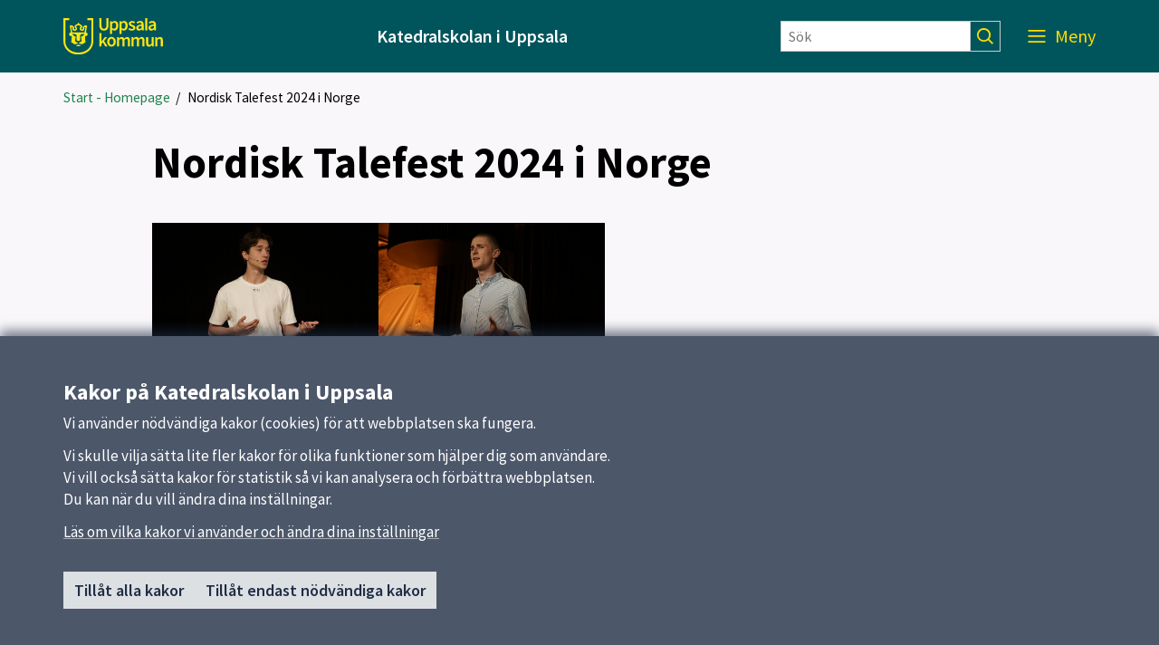

--- FILE ---
content_type: text/html; charset=utf-8
request_url: https://katedralskolan.uppsala.se/nyheter/talefest-i-norge/
body_size: 20106
content:

<!DOCTYPE html>
<html lang="sv">
<head>
    <title>Nordisk Talefest 2024 i Norge</title>
    <meta http-equiv="Content-Type" content="text/html; charset=UTF-8" />
<meta http-equiv="X-UA-Compatible" content="IE=edge" />
<meta name="viewport" content="width=device-width, initial-scale=1.0, minimum-scale=0.25, maximum-scale=2.0" />
<meta name="description" content="Nordisk Talefest 2024 i Norge" />
<meta name="referrer" content="origin-when-cross-origin" />


<link rel="canonical" href="/nyheter/talefest-i-norge/" />


<link href="/css?v=1TNzECZxnZToQCqkiPLeZfWeT-aMb1Epj0wLNNEFFJk1" rel="stylesheet"/>


    <link href='/Content/External/skola.css?v=1092500853' rel='stylesheet' type='text/css'>


<noscript>
    <style>
        .menu-area {
            right: 0 !important;
            visibility: visible !important;
        }

        .visible-with-js {
            display: none !important;
        }
    </style>
</noscript>
<!-- HTML5 Shim and Respond.js IE8 support of HTML5 elements and media queries -->
<!-- WARNING: Respond.js doesn't work if you view the page via file:// -->
<!--[if lt IE 9]>
<script src="https://oss.maxcdn.com/html5shiv/3.7.2/html5shiv.min.js"></script>
<script src="https://oss.maxcdn.com/respond/1.4.2/respond.min.js"></script>
<![endif]-->

<link href='https://static.uppsala.se/css/fonts/source-sans-pro/v21/source-sans-pro-v21.css' rel='stylesheet' type='text/css'>


<script type="text/javascript" src="/Scripts/cookies/js.cookie.min.js"></script>
<script type="text/javascript" src="/Scripts/matomo/matomo.js"></script>
<script type="text/javascript" src="/Scripts/cookies/cookieservice.js"></script>

<!-- Start Matomo -->


<script>
    matomoInit('9HVYAfNm');
</script>
<!-- End Matomo -->
</head>
<body id="page-310871" class="newspage">
    




    
    <div id="wrap">
            <div id="header" role="banner" class="container-fluid" lang="sv">
                <div class="skiplinkcontainer">
                    <a class="skiplink" href="#main">Till inneh&#229;ll p&#229; sidan</a>
                </div>


<div class="js-contentarea row layout-flex--flexrow">
<div  id="black-header"  class="header-area container-fluid">
    

<div class="js-contentarea row layout-flex--flexrow">

<div  id="black-header-container"  class="module-area layout-flex container">


<div class="js-contentarea row layout-flex--flexrow">

    <nav role="dialog"  aria-label="Huvud"  id="top-menu"  class="menu-area col-xs-12">

            <div class="menu-header-wrapper">
                <h1 class="menu-header-title">Meny</h1>
                <div class="menu-closer">
                    <button class="menu-close-text" aria-label="St&#228;ng Meny">
                        St&#228;ng
                        <svg class="menu-close-icon" xmlns="http://www.w3.org/2000/svg" viewBox="0 0 12 12" focusable="false">
                            <g>
                                <path d="M7.33,6,12,1.33,10.67,0,6,4.67,1.33,0,0,1.33,4.67,6,0,10.67,1.33,12,6,7.33,10.67,12,12,10.67Z">
                                </path>
                            </g>
                        </svg>
                    </button>
                </div>
            </div>
            <div class="hidden-md hidden-lg search-form-container">
                <form action="/sokresultat/" class="search-form" role="search">
                    <input class="findInput search-input" name="searchQuery" type="text" placeholder="S&#246;k" aria-label="S&#246;k" value="" />
                    <input type="submit" class="findButton js-findButton search-button" value="" aria-label="S&#246;k" />
                </form>
            </div>

        <ul class="menu-root">

<li  class="root menu-item">
        <a href="/">Start - Homepage</a>
    </li>
<li  class="has-pages menu-item">
        <a href="/om_skolan/">Om skolan - About Katedralskolan</a>
            <button class="menu-root-toggler" data-menu-name="Om skolan - About Katedralskolan" aria-expanded=false aria-label="visa undermeny f&#246;r Om skolan - About Katedralskolan"></button>
            <ul class="menu-root">

<li  class="menu-item">
        <a href="/om_skolan/skolans_uppdrag/">V&#229;rt uppdrag - Our Mission</a>
    </li>        </ul>
</li>
<li  class="menu-item">
        <a href="/bibliotek/">Biblioteket - Library</a>
    </li>
<li  class="menu-item">
        <a href="/elevhalsa/">Elevh&#228;lsa - Student Health</a>
    </li>
<li  class="menu-item">
        <a href="/elev/">F&#246;r elever - For Students</a>
    </li>
<li  class="has-pages menu-item">
        <a href="/utbildning/">Program - Programmes</a>
            <button class="menu-root-toggler" data-menu-name="Program - Programmes" aria-expanded=false aria-label="visa undermeny f&#246;r Program - Programmes"></button>
            <ul class="menu-root">

<li  class="menu-item">
        <a href="/utbildning/barn-och-fritid/">Barn och fritidsprogrammet</a>
    </li>
<li  class="has-pages menu-item">
        <a href="/utbildning/humanistiska-programmet/">Humanistiska programmet</a>
            <button class="menu-root-toggler" data-menu-name="Humanistiska programmet" aria-expanded=false aria-label="visa undermeny f&#246;r Humanistiska programmet"></button>
            <ul class="menu-root">

<li  class="menu-item">
        <a href="/utbildning/humanistiska-programmet/inriktning-kultur/">Inriktning Kultur</a>
    </li>
<li  class="menu-item">
        <a href="/utbildning/humanistiska-programmet/inriktning-sprak/">Inriktning Spr&#229;k</a>
    </li>        </ul>
</li>
<li  class="has-pages menu-item">
        <a href="/utbildning/international-baccalaureate/">International Baccalaureate</a>
            <button class="menu-root-toggler" data-menu-name="International Baccalaureate" aria-expanded=false aria-label="visa undermeny f&#246;r International Baccalaureate"></button>
            <ul class="menu-root">

<li  class="menu-item">
        <a href="/utbildning/international-baccalaureate/uppsala-region---applicants/">Uppsala Region - Pre-DP Applicants</a>
    </li>
<li  class="menu-item">
        <a href="/utbildning/international-baccalaureate/swedish-applicants-outside-uppsala-region/">Swedish Applicants (Outside Uppsala)</a>
    </li>
<li  class="menu-item">
        <a href="/utbildning/international-baccalaureate/dp1-applicants-year-11/">Swedish DP1 Applicants (Year 11)</a>
    </li>
<li  class="menu-item">
        <a href="/utbildning/international-baccalaureate/eunon-eu-applicants/">EU/Non-EU Applicants</a>
    </li>        </ul>
</li>
<li  class="menu-item">
        <a href="/utbildning/naturvetenskapsprogrammet/">Naturvetenskapsprogrammet</a>
    </li>
<li  class="menu-item">
        <a href="/utbildning/samhallsvetenskapsprogrammet/">Samh&#228;llsvetenskapsprogrammet</a>
    </li>
<li  class="has-pages menu-item">
        <a href="/utbildning/Introduktionsprogram/">Introduktionsprogram</a>
            <button class="menu-root-toggler" data-menu-name="Introduktionsprogram" aria-expanded=false aria-label="visa undermeny f&#246;r Introduktionsprogram"></button>
            <ul class="menu-root">

<li  class="menu-item">
        <a href="/utbildning/Introduktionsprogram/individuellt-alternativ-ima/">Individuellt alternativ (IMA)</a>
    </li>
<li  class="menu-item">
        <a href="/utbildning/Introduktionsprogram/sprakintroduktion-ims/">Spr&#229;kintroduktion (IMS)</a>
    </li>        </ul>
</li>
<li  class="has-pages menu-item">
        <a href="/utbildning/flera_val/">Flera val</a>
            <button class="menu-root-toggler" data-menu-name="Flera val" aria-expanded=false aria-label="visa undermeny f&#246;r Flera val"></button>
            <ul class="menu-root">

<li  class="menu-item">
        <a href="/utbildning/flera_val/extramusik/">Extramusik</a>
    </li>
<li  class="menu-item">
        <a href="/utbildning/flera_val/kattemusikalen/">Kattemusikalen</a>
    </li>
<li  class="menu-item">
        <a href="/utbildning/flera_val/matematik-pa-skolan/">Matematik p&#229; skolan</a>
    </li>        </ul>
</li>        </ul>
</li>
<li  class="has-pages menu-item">
        <a href="/for-dig-i-ak-9/">F&#246;r dig i &#197;K 9 - For year 9</a>
            <button class="menu-root-toggler" data-menu-name="F&#246;r dig i &#197;K 9 - For year 9" aria-expanded=false aria-label="visa undermeny f&#246;r F&#246;r dig i &#197;K 9 - For year 9"></button>
            <ul class="menu-root">

<li  class="menu-item">
        <a href="/for-dig-i-ak-9/for-year-9---english/">For year 9 - English</a>
    </li>        </ul>
</li>
<li  class="menu-item">
        <a href="/restaurang/">Vasak&#246;ket - Canteen</a>
    </li>
<li  class="menu-item">
        <a href="/veckans-mat/">Veckans mat - Canteen Menu</a>
    </li>
<li  class="has-pages menu-item">
        <a href="/kontakt/">Kontakt - Contact</a>
            <button class="menu-root-toggler" data-menu-name="Kontakt - Contact" aria-expanded=false aria-label="visa undermeny f&#246;r Kontakt - Contact"></button>
            <ul class="menu-root">

<li  class="menu-item">
        <a href="/kontakt/kansli-och-administration/">Kansli och administration</a>
    </li>
<li  class="menu-item">
        <a href="/kontakt/ledning/">Ledning</a>
    </li>
<li  class="menu-item">
        <a href="/kontakt/studievagledning/">Studiev&#228;gledning</a>
    </li>
<li  class="menu-item">
        <a href="/kontakt/larare/">L&#228;rare</a>
    </li>
<li  class="menu-item">
        <a href="/kontakt/ovrig-personal/">&#214;vrig personal</a>
    </li>        </ul>
</li>
<li  class="menu-item">
        <a href="/oppet-hus-2023/">Digitalt &#214;ppet hus - Digital Viewing</a>
    </li>
<li  class="menu-item">
        <a href="/it-support/">IT-support</a>
    </li>        </ul>
    </nav>
</div>

</div>
</div>

</div>
<div id="white-header" class="header-area col-xs-12">
    <div class="container">
        <div class="row header-item-wrapper">
            <div>
                <a href="/" class="header-logolink">
                        <img class="logotype-image desktop-logotype-image" src="/Content/Images/Logotypes/uppsala_kommun_logo_yellow.svg" alt="Uppsala kommun" />
                        <img class="logotype-image mobile-logotype-image" src="/Content/Images/Logotypes/uppsala_kommun_logo_symbol_yellow.svg" alt="Uppsala kommun" />
                </a>
            </div>
            <div class="heading-wrapper">
                    <span>Katedralskolan i Uppsala</span>

            </div>
            <div class="hidden-xs hidden-sm">
                <form action="/sokresultat/" class="search-form" role="search">
                    <input class="findInput search-input" name="searchQuery" type="text" placeholder=S&#246;k aria-label="S&#246;k" value="" />
                    <input type="submit" class="findButton js-findButton search-button" value="" aria-label="S&#246;k" />
                </form>
            </div>
            <div class="js-find-area toggle-wrapper">
                
                <button class="js-menu-toggle menu-toggle" aria-expanded="true" aria-label="Meny">
                    <span class="menu-label">Meny</span>
                    <svg class="mobile-menu-icon" role="img" aria-hidden="true"
                         focusable="false" width="38.998px" height="18.101px" viewBox="0 0 38.998 18.101" xmlns="http://www.w3.org/2000/svg">
                        <ellipse transform="matrix(0.7071 -0.7071 0.7071 0.7071 2.9731 22.8744)" cx="29.098" cy="7.848" rx="5.75" ry="5.75" />
                        <line x1="0" y1="1" x2="23" y2="1" />
                        <line x1="0" y1="8" x2="20" y2="8" />
                        <line x1="0" y1="14.5" x2="20" y2="14.5" />
                        <line x1="33.341" y1="12.445" x2="38.291" y2="17.394" />
                    </svg>
                    <svg class="desktop-menu-icon" role="img" aria-hidden="true"
                            focusable="false" width="19px" height="14px" viewBox="0 0 19 14" xmlns="http://www.w3.org/2000/svg">
                        <g transform="translate(0 -952.36)"><path d="m0 952.4v1.8h19v-1.8h-19zm0 6v1.8h19v-1.8h-19zm0 6.1v1.8h19v-1.8h-19z" /></g>
                    </svg>
                </button>
            </div>
        </div>
    </div>
</div>

<div   class="module-area layout-flex container">


<div class="js-contentarea row layout-flex--flexrow">
<nav aria-label="Br&#246;dsmulor">
    <ul   class="breadcrumbs-area col-xs-12">
                    <li>
                <a href="/" aria-current="false">Start - Homepage</a>
                &nbsp;/
            </li>
        <li>
            <span tabindex="0" aria-current="true">Nordisk Talefest 2024 i Norge</span>
        </li>
    </ul>
</nav></div>

</div>
</div>
            </div>
        

<div id="main" class="container" role="main">
    <div class="row">
        <div id="main-column" class="col-xs-12 col-md-8 col-md-offset-1">
            <div class="row">
            

<div id="main-content" class="col-xs-12">
        <h1>Nordisk Talefest 2024 i Norge</h1>
                <div class="content">
            <p><img src="/contentassets/0c2b2dafafc34fbba5edd3f374a52d51/viktor-talar---norge.jpg" width="250" height="167" alt=""><img src="/contentassets/0c2b2dafafc34fbba5edd3f374a52d51/pascal-talar---norge.jpg" width="250" height="167" alt=""></p>
<p>Nordisk talefest 2024 i Bergen, Norge fredag 10/5 blev en h&auml;rlig heldagsfestival d&auml;r 30 ungdomar fr&aring;n Norden m&ouml;ttes och talade engagerat p&aring; temat dr&ouml;mmar p&aring; Bergens Kulturhus. En minnesv&auml;rd dag f&ouml;r v&aring;ra elever som representerade Sverige, Katedralskolans Viktor Engstr&ouml;m SA22A och Pascal Kinsman Bergsten SA22B.</p>
<p>&nbsp;</p>
<p><img src="/contentassets/0c2b2dafafc34fbba5edd3f374a52d51/image74ai9.png" width="500" height="333" alt=""></p>
        </div>
    <div class="updated">
        <label>Publicerad:</label> 
23 maj 2024    </div>
</div>

            </div>
        </div>
    </div>
</div>


        


<div id="cookie-alert" class="hidden cookiealert" role="region" aria-label="Kakor (cookies)">
    <div class="container cookiealert-wrapper">
        <div id="cookie-alert-body">
            <h2>Kakor p&#229; Katedralskolan i Uppsala</h2>
<p>Vi anv&auml;nder n&ouml;dv&auml;ndiga kakor (cookies) f&ouml;r att webbplatsen ska fungera.</p>
<p>Vi skulle vilja s&auml;tta lite fler kakor f&ouml;r olika funktioner som hj&auml;lper dig som anv&auml;ndare.<br />Vi vill ocks&aring; s&auml;tta kakor f&ouml;r statistik s&aring; vi kan analysera och f&ouml;rb&auml;ttra webbplatsen.<br />Du kan n&auml;r du vill &auml;ndra dina inst&auml;llningar.</p>
            <a href="/link/bd02efe5fb2d4919a3fe5c45a700284a.aspx?gpid=75882" class="surface--link">
                L&#228;s om vilka kakor vi anv&#228;nder och &#228;ndra dina inst&#228;llningar
            </a>

            <div class="button-container">
                <button id="button-cookie-accept-all">
                    Till&#229;t alla kakor
                </button>
                <button id="button-cookie-accept-necessary">
                    Till&#229;t endast n&#246;dv&#228;ndiga kakor
                </button>
            </div>
        </div>

        <div id="cookie-confirmed-body" class="hidden">
            <p id="cookie-all-confirmed-body" class="hidden">
                Du har valt att till&#229;ta alla kakor. Du kan n&#228;r du vill &#228;ndra dina inst&#228;llningar.
            </p>
            <p id="cookie-necessary-confirmed-body" class="hidden">
                Du har valt att bara till&#229;ta n&#246;dv&#228;ndiga kakor. Du kan n&#228;r du vill &#228;ndra dina inst&#228;llningar.
            </p>
            <a href="/link/bd02efe5fb2d4919a3fe5c45a700284a.aspx?gpid=75882" class="surface--link">
                L&#228;s om vilka kakor vi anv&#228;nder och &#228;ndra dina inst&#228;llningar
            </a>

            <div class="button-container">
                <button id="button-cookie-confirm-close" class="button-close">
                    St&#228;ng
                </button>
            </div>
        </div>
    </div>
</div>
    </div>
        <div id="footer" class="container-fluid" role="contentinfo" lang="sv">
            <h1 class="sr-only">Sidfot</h1>


<div class="js-contentarea row layout-flex--flexrow">
    <div   class="footer-area container container">
        

<div class="js-contentarea row layout-flex--flexrow">

    <nav role="dialog"  aria-label="Huvudmeny"  id="footer-menu"  class="menu-area col-md-3 col-sm-6 col-xs-12">
            <h2>Huvudmeny</h2>


        <ul class="menu-root">

<li  class="root menu-item">
        <a href="/">Start - Homepage</a>
    </li>
<li  class="has-pages menu-item">
        <a href="/om_skolan/">Om skolan - About Katedralskolan</a>
    </li>
<li  class="menu-item">
        <a href="/bibliotek/">Biblioteket - Library</a>
    </li>
<li  class="menu-item">
        <a href="/elevhalsa/">Elevh&#228;lsa - Student Health</a>
    </li>
<li  class="menu-item">
        <a href="/elev/">F&#246;r elever - For Students</a>
    </li>
<li  class="has-pages menu-item">
        <a href="/utbildning/">Program - Programmes</a>
    </li>
<li  class="has-pages menu-item">
        <a href="/for-dig-i-ak-9/">F&#246;r dig i &#197;K 9 - For year 9</a>
    </li>
<li  class="menu-item">
        <a href="/restaurang/">Vasak&#246;ket - Canteen</a>
    </li>
<li  class="menu-item">
        <a href="/veckans-mat/">Veckans mat - Canteen Menu</a>
    </li>
<li  class="has-pages menu-item">
        <a href="/kontakt/">Kontakt - Contact</a>
    </li>
<li  class="menu-item">
        <a href="/oppet-hus-2023/">Digitalt &#214;ppet hus - Digital Viewing</a>
    </li>
<li  class="menu-item">
        <a href="/it-support/">IT-support</a>
    </li>        </ul>
    </nav>



<div  id="footer-links"  class="links-area col-md-3 col-sm-6 col-xs-12">
    <div class="info-area">
        <h2 class="info-area--heading" >Snabbl&#228;nkar</h2>
            <ul>
                        <li>
                            <a href="http://www.uppsala.se" title="Uppsala kommun">Uppsala kommun</a>
                        </li>
                        <li>
                            <a href="http://www.skolverket.se" title="Skolverket">Skolverket</a>
                        </li>
            </ul>
    </div>
</div>


<div  id="footer-contact"  class="contact-area col-md-3 col-sm-6 col-xs-12">
    <div class="info-area">
            <h2 class="info-area--heading">Kontakt</h2>
                <address itemscope itemtype="https://schema.org/ContactPoint">
                            <div class="name">
                    <span itemprop="name">Katedralskolan</span>
                </div>
                                                    <div itemscope itemtype="https://schema.org/ContactPoint" class="email">
                    <a itemprop="email" href="mailto:kanslikatedral@uppsala.se">Skicka e-post</a>
                </div>
                                                    <div class="free-text"><p><a title="Fler kontaktvägar" href="/">Fler kontaktvägar</a></p>
<p><a href="/kontakt/">Kontakt</a></p></div>
        </address>
    </div>
</div>
<div  id="footer-extra"  class="standard-content col-md-3 col-sm-6 col-xs-12">
    <div>
                <div>
            <h3>Om webbplatsen</h3>
<p><a href="/om_skolan/kakor/">Om kakor och GDPR</a></p>
<p><a href="/om_skolan/tillganglighetsredogorelse/">Tillg&auml;nglighetsredog&ouml;relse</a></p>
        </div>
    </div>
</div>
</div>

    </div>
</div>
        </div>
    <script src="/js?v=im9iCv0RauLdR-E_vk3hnNPApI70I6zvlOPWgV3OeiI1"></script>


     
                <script src='/Content/External/skola.js?v=1092500853' type='text/javascript' charset='UTF-8'></script>
    
</body>
</html>


--- FILE ---
content_type: image/svg+xml
request_url: https://katedralskolan.uppsala.se/Content/Images/MenuIcons/down_menu_white.svg
body_size: 261
content:
<?xml version="1.0" encoding="utf-8"?>
<!-- Generator: Adobe Illustrator 22.1.0, SVG Export Plug-In . SVG Version: 6.00 Build 0)  -->
<svg version="1.1" id="Lager_1" xmlns="http://www.w3.org/2000/svg" xmlns:xlink="http://www.w3.org/1999/xlink" x="0px" y="0px"
	 viewBox="0 0 20.4 11.8" style="enable-background:new 0 0 20.4 11.8;" xml:space="preserve">
<style type="text/css">
	.st0{fill:#FFFFFF;}
</style>
<g>
	<g>
		<polygon class="st0" points="19.7,1.6 10.2,11.1 0.7,1.6 1.6,0.7 10.2,9.4 18.8,0.7 		"/>
		<path class="st0" d="M10.2,11.8L0,1.6L1.6,0l8.6,8.6L18.8,0l1.6,1.6L10.2,11.8z M1.5,1.6l8.7,8.7l8.7-8.7l-0.1-0.1l-8.6,8.6
			L1.5,1.6L1.5,1.6z"/>
	</g>
</g>
</svg>
